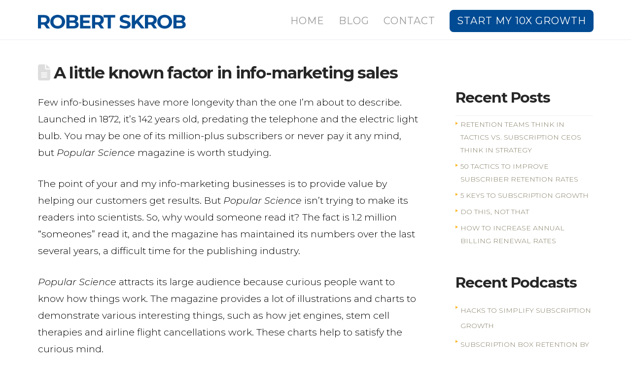

--- FILE ---
content_type: text/html; charset=UTF-8
request_url: https://robertskrob.com/little-known-factor-info-marketing-sales/
body_size: 15662
content:
<!DOCTYPE html>
<html class="no-js" lang="en">
<head>
<meta charset="UTF-8"><link rel="preconnect" href="https://fonts.gstatic.com/" crossorigin />
<meta name="viewport" content="width=device-width, initial-scale=1.0">
<link rel="pingback" href="https://robertskrob.com/xmlrpc.php">
<meta name='robots' content='index, follow, max-image-preview:large, max-snippet:-1, max-video-preview:-1' />

	<!-- This site is optimized with the Yoast SEO plugin v26.7 - https://yoast.com/wordpress/plugins/seo/ -->
	<title>A little known factor in info-marketing sales - Membership and Subscription Growth</title>
	<link rel="canonical" href="https://robertskrob.com/little-known-factor-info-marketing-sales/" />
	<meta property="og:locale" content="en_US" />
	<meta property="og:type" content="article" />
	<meta property="og:title" content="A little known factor in info-marketing sales - Membership and Subscription Growth" />
	<meta property="og:description" content="Few info-businesses have more longevity than the one I’m about to describe. Launched in 1872, it’s 142 years old, predating the telephone and the electric light bulb. You may be one of its million-plus subscribers or never pay it any mind, but Popular Science magazine is worth studying. The point of your and my info-marketing businesses is to provide value ... Continued" />
	<meta property="og:url" content="https://robertskrob.com/little-known-factor-info-marketing-sales/" />
	<meta property="og:site_name" content="Membership and Subscription Growth" />
	<meta property="article:published_time" content="2015-06-16T06:07:05+00:00" />
	<meta property="article:modified_time" content="2017-09-16T00:21:57+00:00" />
	<meta name="author" content="Robert Skrob" />
	<meta name="twitter:card" content="summary_large_image" />
	<meta name="twitter:label1" content="Written by" />
	<meta name="twitter:data1" content="Robert Skrob" />
	<meta name="twitter:label2" content="Est. reading time" />
	<meta name="twitter:data2" content="3 minutes" />
	<script type="application/ld+json" class="yoast-schema-graph">{"@context":"https://schema.org","@graph":[{"@type":"Article","@id":"https://robertskrob.com/little-known-factor-info-marketing-sales/#article","isPartOf":{"@id":"https://robertskrob.com/little-known-factor-info-marketing-sales/"},"author":{"name":"Robert Skrob","@id":"https://robertskrob.com/#/schema/person/a07bf64aac898ccde60a6b8e5ee82531"},"headline":"A little known factor in info-marketing sales","datePublished":"2015-06-16T06:07:05+00:00","dateModified":"2017-09-16T00:21:57+00:00","mainEntityOfPage":{"@id":"https://robertskrob.com/little-known-factor-info-marketing-sales/"},"wordCount":625,"commentCount":0,"articleSection":["Marketing"],"inLanguage":"en","potentialAction":[{"@type":"CommentAction","name":"Comment","target":["https://robertskrob.com/little-known-factor-info-marketing-sales/#respond"]}]},{"@type":"WebPage","@id":"https://robertskrob.com/little-known-factor-info-marketing-sales/","url":"https://robertskrob.com/little-known-factor-info-marketing-sales/","name":"A little known factor in info-marketing sales - Membership and Subscription Growth","isPartOf":{"@id":"https://robertskrob.com/#website"},"datePublished":"2015-06-16T06:07:05+00:00","dateModified":"2017-09-16T00:21:57+00:00","author":{"@id":"https://robertskrob.com/#/schema/person/a07bf64aac898ccde60a6b8e5ee82531"},"breadcrumb":{"@id":"https://robertskrob.com/little-known-factor-info-marketing-sales/#breadcrumb"},"inLanguage":"en","potentialAction":[{"@type":"ReadAction","target":["https://robertskrob.com/little-known-factor-info-marketing-sales/"]}]},{"@type":"BreadcrumbList","@id":"https://robertskrob.com/little-known-factor-info-marketing-sales/#breadcrumb","itemListElement":[{"@type":"ListItem","position":1,"name":"Home","item":"https://robertskrob.com/"},{"@type":"ListItem","position":2,"name":"Blog","item":"https://robertskrob.com/blog/"},{"@type":"ListItem","position":3,"name":"A little known factor in info-marketing sales"}]},{"@type":"WebSite","@id":"https://robertskrob.com/#website","url":"https://robertskrob.com/","name":"Membership and Subscription Growth","description":"","potentialAction":[{"@type":"SearchAction","target":{"@type":"EntryPoint","urlTemplate":"https://robertskrob.com/?s={search_term_string}"},"query-input":{"@type":"PropertyValueSpecification","valueRequired":true,"valueName":"search_term_string"}}],"inLanguage":"en"},{"@type":"Person","@id":"https://robertskrob.com/#/schema/person/a07bf64aac898ccde60a6b8e5ee82531","name":"Robert Skrob","image":{"@type":"ImageObject","inLanguage":"en","@id":"https://robertskrob.com/#/schema/person/image/","url":"https://secure.gravatar.com/avatar/da40322c60d833393f206daa8ea10b23c026218426bdef44dcba6452eb79e1ad?s=96&d=mm&r=g","contentUrl":"https://secure.gravatar.com/avatar/da40322c60d833393f206daa8ea10b23c026218426bdef44dcba6452eb79e1ad?s=96&d=mm&r=g","caption":"Robert Skrob"},"url":"https://robertskrob.com/author/denise/"}]}</script>
	<!-- / Yoast SEO plugin. -->


<link rel="alternate" title="oEmbed (JSON)" type="application/json+oembed" href="https://robertskrob.com/wp-json/oembed/1.0/embed?url=https%3A%2F%2Frobertskrob.com%2Flittle-known-factor-info-marketing-sales%2F" />
<link rel="alternate" title="oEmbed (XML)" type="text/xml+oembed" href="https://robertskrob.com/wp-json/oembed/1.0/embed?url=https%3A%2F%2Frobertskrob.com%2Flittle-known-factor-info-marketing-sales%2F&#038;format=xml" />
<style id='wp-img-auto-sizes-contain-inline-css' type='text/css'>
img:is([sizes=auto i],[sizes^="auto," i]){contain-intrinsic-size:3000px 1500px}
/*# sourceURL=wp-img-auto-sizes-contain-inline-css */
</style>
<style id="litespeed-ccss">ul{box-sizing:border-box}.entry-content{counter-reset:footnotes}:root{--wp--preset--font-size--normal:16px;--wp--preset--font-size--huge:42px}:root{--wp--preset--aspect-ratio--square:1;--wp--preset--aspect-ratio--4-3:4/3;--wp--preset--aspect-ratio--3-4:3/4;--wp--preset--aspect-ratio--3-2:3/2;--wp--preset--aspect-ratio--2-3:2/3;--wp--preset--aspect-ratio--16-9:16/9;--wp--preset--aspect-ratio--9-16:9/16;--wp--preset--color--black:#000000;--wp--preset--color--cyan-bluish-gray:#abb8c3;--wp--preset--color--white:#ffffff;--wp--preset--color--pale-pink:#f78da7;--wp--preset--color--vivid-red:#cf2e2e;--wp--preset--color--luminous-vivid-orange:#ff6900;--wp--preset--color--luminous-vivid-amber:#fcb900;--wp--preset--color--light-green-cyan:#7bdcb5;--wp--preset--color--vivid-green-cyan:#00d084;--wp--preset--color--pale-cyan-blue:#8ed1fc;--wp--preset--color--vivid-cyan-blue:#0693e3;--wp--preset--color--vivid-purple:#9b51e0;--wp--preset--gradient--vivid-cyan-blue-to-vivid-purple:linear-gradient(135deg,rgba(6,147,227,1) 0%,rgb(155,81,224) 100%);--wp--preset--gradient--light-green-cyan-to-vivid-green-cyan:linear-gradient(135deg,rgb(122,220,180) 0%,rgb(0,208,130) 100%);--wp--preset--gradient--luminous-vivid-amber-to-luminous-vivid-orange:linear-gradient(135deg,rgba(252,185,0,1) 0%,rgba(255,105,0,1) 100%);--wp--preset--gradient--luminous-vivid-orange-to-vivid-red:linear-gradient(135deg,rgba(255,105,0,1) 0%,rgb(207,46,46) 100%);--wp--preset--gradient--very-light-gray-to-cyan-bluish-gray:linear-gradient(135deg,rgb(238,238,238) 0%,rgb(169,184,195) 100%);--wp--preset--gradient--cool-to-warm-spectrum:linear-gradient(135deg,rgb(74,234,220) 0%,rgb(151,120,209) 20%,rgb(207,42,186) 40%,rgb(238,44,130) 60%,rgb(251,105,98) 80%,rgb(254,248,76) 100%);--wp--preset--gradient--blush-light-purple:linear-gradient(135deg,rgb(255,206,236) 0%,rgb(152,150,240) 100%);--wp--preset--gradient--blush-bordeaux:linear-gradient(135deg,rgb(254,205,165) 0%,rgb(254,45,45) 50%,rgb(107,0,62) 100%);--wp--preset--gradient--luminous-dusk:linear-gradient(135deg,rgb(255,203,112) 0%,rgb(199,81,192) 50%,rgb(65,88,208) 100%);--wp--preset--gradient--pale-ocean:linear-gradient(135deg,rgb(255,245,203) 0%,rgb(182,227,212) 50%,rgb(51,167,181) 100%);--wp--preset--gradient--electric-grass:linear-gradient(135deg,rgb(202,248,128) 0%,rgb(113,206,126) 100%);--wp--preset--gradient--midnight:linear-gradient(135deg,rgb(2,3,129) 0%,rgb(40,116,252) 100%);--wp--preset--font-size--small:13px;--wp--preset--font-size--medium:20px;--wp--preset--font-size--large:36px;--wp--preset--font-size--x-large:42px;--wp--preset--spacing--20:0.44rem;--wp--preset--spacing--30:0.67rem;--wp--preset--spacing--40:1rem;--wp--preset--spacing--50:1.5rem;--wp--preset--spacing--60:2.25rem;--wp--preset--spacing--70:3.38rem;--wp--preset--spacing--80:5.06rem;--wp--preset--shadow--natural:6px 6px 9px rgba(0, 0, 0, 0.2);--wp--preset--shadow--deep:12px 12px 50px rgba(0, 0, 0, 0.4);--wp--preset--shadow--sharp:6px 6px 0px rgba(0, 0, 0, 0.2);--wp--preset--shadow--outlined:6px 6px 0px -3px rgba(255, 255, 255, 1), 6px 6px rgba(0, 0, 0, 1);--wp--preset--shadow--crisp:6px 6px 0px rgba(0, 0, 0, 1)}article,aside,header,nav{display:block}html{-webkit-text-size-adjust:100%;-ms-text-size-adjust:100%}img{max-width:100%;height:auto;vertical-align:middle;border:0;-ms-interpolation-mode:bicubic}input,textarea{margin:0;font-size:100%;vertical-align:middle}textarea{overflow:auto;vertical-align:top}*,*:before,*:after{box-sizing:border-box}html{overflow-x:hidden}body{margin:0;overflow-x:hidden}a{text-decoration:none}.x-root{min-height:100vh}.site{margin:0 auto;background-color:#fff}.site:before,.site:after{content:" ";display:table;width:0}.site:after{clear:both}body{line-height:1.8}.x-container.offset{margin:2.75em auto}@media (max-width:766.98px){.x-container.offset{margin:2em auto}}:root{--x-body-scroll-bar-size:0px;--x-body-scroll-active-bar-size:0px}.x-root{display:flex}.x-root .site{flex:1 1 auto;position:relative;width:100%;min-width:1px}.x-icon{display:inline-flex;flex-flow:row nowrap!important;justify-content:center!important;align-items:center!important;width:auto;height:auto;line-height:inherit;text-align:center}.x-icon:before{display:block!important;position:static!important;inset:auto!important;width:inherit!important;height:inherit!important;margin:0!important;line-height:inherit!important;text-align:inherit!important}.x-framework-icon{height:100%;align-items:center;justify-content:center;display:inline-flex}.x-collapsed{display:none}p{margin:0 0 1.5em}em{font-style:italic}h1,h4{margin:1.25em 0 .2em;text-rendering:optimizelegibility}h1{margin-top:1em;font-size:400%;line-height:1.1}h4{margin-top:1.75em;margin-bottom:.5em;line-height:1.4}h4{font-size:171.4%}ul{padding:0;margin:0 0 1.5em 1.655em}label,input,textarea{font-size:100%;line-height:1.8}input,textarea{font-family:Lato,Helvetica Neue,Helvetica,Arial,sans-serif}label{display:block;margin-bottom:2px}input::-webkit-input-placeholder,textarea::-webkit-input-placeholder{color:#999}input::-moz-placeholder,textarea::-moz-placeholder{color:#999}input:-ms-input-placeholder,textarea:-ms-input-placeholder{color:#999}textarea{display:inline-block;height:2.65em;margin-bottom:9px;border:2px solid #ddd;padding:0 .65em;font-size:13px;line-height:normal;color:#555;background-color:#fff}input,textarea{width:auto}textarea{height:auto}textarea{padding-top:6px;padding-bottom:6px}.x-nav{margin-left:0;margin-bottom:1.5em;list-style:none}.x-nav>li>a{display:block}.x-container{margin:0 auto}.x-container:not(.x-row):not(.x-grid):not(.x-div):not(.x-bar-content):not(.x-slide-container-content):before,.x-container:not(.x-row):not(.x-grid):not(.x-div):not(.x-bar-content):not(.x-slide-container-content):after{content:" ";display:table;width:0}.x-container:not(.x-row):not(.x-grid):not(.x-div):not(.x-bar-content):not(.x-slide-container-content):after{clear:both}@media (max-width:978.98px){.x-sidebar{margin-top:3.5em}}.x-sidebar .widget{margin-top:3em}.x-sidebar .widget:first-child{margin-top:0}.x-main{position:relative}.x-main:before,.x-main:after{content:" ";display:table;width:0}.x-main:after{clear:both}.hentry{margin-top:90px}.hentry:first-child{margin-top:0}.entry-wrap:before,.entry-wrap:after{content:" ";display:table;width:0}.entry-wrap:after{clear:both}.entry-title{position:relative;margin:0;font-size:170%;line-height:1.1}.entry-title:before{float:left;position:relative;top:.1375em;margin-right:.35em;font-size:.88em;line-height:1;text-align:center;color:#e6e6e6;background-color:#fff;font-family:FontAwesome!important;font-style:normal!important;font-weight:400!important;text-decoration:inherit;text-rendering:auto;-webkit-font-smoothing:antialiased;-moz-osx-font-smoothing:grayscale}.entry-content{margin-top:25px}.x-header-landmark{padding:30px 0;border:1px solid #f2f2f2;border-left:0;border-right:0}.x-landmark-breadcrumbs-wrap{display:table;width:100%}@media (max-width:766.98px){.x-landmark-breadcrumbs-wrap .x-landmark{width:100%;display:block;text-align:center}}.x-landmark{display:table-cell;vertical-align:middle}.x-landmark{width:63.02463%;padding-right:9.92611%}@media (max-width:766.98px){.x-landmark{padding:0}}.h-landmark{margin:0;font-size:245%;letter-spacing:-.075em;line-height:1}.h-landmark span{display:inline-block;position:relative}.widget ul:last-child{margin-bottom:0}.widget ul{margin-left:0;border-top:1px solid #f2f2f2;list-style:none}.widget ul li{border-bottom:1px solid #f2f2f2;padding:.65em 0;line-height:1.5;background-color:#fff}.h-widget{margin:0 0 .65em;font-size:170%;line-height:1.1}.widget_text .textwidget ul{margin:0 0 1.5em 1.655em;border-top:0;list-style:disc}.widget_text .textwidget ul li{border-bottom:0;padding:0;line-height:1.8}.right{float:right}.left{float:left}.visually-hidden{overflow:hidden;position:absolute;width:1px;height:1px;margin:-1px;border:0;padding:0;clip:rect(0 0 0 0)}.desktop .menu-item,.desktop .menu-item>a{position:relative}.x-navbar{position:relative;overflow:visible;z-index:1030}.x-navbar .x-container{position:relative}.x-nav-wrap.desktop{display:block}.x-nav-wrap.mobile{display:none;clear:both;overflow:hidden}@media (max-width:978.98px){.x-nav-wrap.desktop{display:none}.x-nav-wrap.mobile{display:block}.x-nav-wrap.mobile.x-collapsed{display:none}}.x-brand{display:block;float:left;line-height:1;text-decoration:none}.x-btn-navbar{display:none;font-size:24px;line-height:1}@media (max-width:978.98px){.masthead-inline .x-btn-navbar{display:block;float:right}}.x-navbar .x-nav>li>a>span{display:inline-block}.x-navbar .desktop .x-nav{margin:0}.x-navbar .desktop .x-nav>li{float:left}.x-navbar .desktop .x-nav>li>a{float:none;line-height:1;text-decoration:none}.x-navbar .desktop .x-nav li>a>span .x-framework-icon{margin-left:.35em}.x-navbar .desktop .x-nav li>a:only-child>span .x-framework-icon-menu{display:none}.x-nav-wrap.mobile .x-framework-icon-menu{display:none}.masthead-inline .desktop .x-nav{display:block;float:right}.x-navbar .mobile .x-nav{margin:25px 0}.x-navbar .mobile .x-nav li>a{display:block;position:relative;font-size:14px;line-height:1.5;white-space:normal}.x-navbar{background-color:#2c3e50}.x-btn-navbar{border:0;padding:.458em .625em;color:#fff;background-color:#476481;border-radius:4px;box-shadow:0 2px #00000040}.x-btn-navbar.collapsed{background-color:#3e5871}.x-navbar .desktop .x-nav>li>a{padding:0}.x-navbar .desktop .x-nav>li>a>span{padding:0 0 5px}.x-navbar .mobile .x-nav li>a{margin:0 0 11px;border:1px solid;padding:.75em .95em;color:#fff;background-color:#fff0}.x-navbar-static-active .masthead-inline .desktop .x-nav>li:last-child>a{padding-right:0}.x-framework-icon:first-child{margin-right:.3em}.x-framework-icon:last-child{margin-left:.3em}.x-framework-icon:only-child,.x-btn-navbar>.x-framework-icon{margin-left:0;margin-right:0}:active,:focus{outline:none!important}h1{font-size:350%}h4{font-size:200%}h1,h4{margin-top:20px}h1.entry-title:before{display:none}textarea{width:100%;-moz-border-radius:4px;border-radius:4px;padding:1%}textarea{font-size:1em;border:1px solid #333}textarea{padding-left:0}.x-navbar{border-bottom:1px solid #EDEEF1}a.x-brand.img{max-width:85%}.x-btn-navbar{margin-top:32px!important}.x-btn-navbar{font-size:14px!important}nav.x-nav-wrap.desktop li:nth-of-type(4) a span{border:none;border-radius:8px;margin-top:-25px;height:45px;padding:12px 15px 15px;color:#fff;background-color:#004B93;font-weight:400}.x-navbar .desktop .x-nav>li:nth-of-type(4) a span{box-shadow:none!important}.x-sidebar ul li a{color:#827c63;text-transform:uppercase;font-size:14px}.x-sidebar ul li,#text-9 div.rpfc-container ul li{background-color:#fff0;border:0;list-style:none;background:url(https://s3.amazonaws.com/skrob-website-assets/li.png)no-repeat;background-position:0 12px;padding:.2em;padding-left:10px}#text-9 div.rpfc-container ul{margin-left:0}.x-header-landmark{display:none}a,#reply-title small a{color:#004b93}.entry-title i{color:#ddd}.x-main{width:calc(72% - 3.20197%)}.x-sidebar{width:calc(100% - 3.20197% - 72%)}.h-landmark{font-weight:300}html{font-size:.8em}@media (min-width:479px){html{font-size:.9em}}@media (min-width:766px){html{font-size:1em}}@media (min-width:978px){html{font-size:1.1em}}@media (min-width:1199px){html{font-size:1.1em}}body{font-style:normal;font-weight:300;color:#000;background-color:#fff}h1,h4{font-family:"Montserrat",sans-serif;font-style:normal;font-weight:700}h1{letter-spacing:-.035em}h4{letter-spacing:-.035em}.x-container.width{width:88%}.x-container.max{max-width:1200px}@media (max-width:978.98px){.x-main.left,.x-sidebar.right{float:none;display:block;width:auto!important}}.entry-header,.entry-content{font-size:1.1rem}body,input,textarea{font-family:"Montserrat",sans-serif}h1,h4,h3 a{color:#272727}.x-navbar .desktop .x-nav>li:before{padding-top:32px}.x-navbar .desktop .x-nav>li>a,.x-navbar .mobile .x-nav li a{color:#999}.x-btn-navbar{color:#004b93}.x-navbar{background-color:#ffffff!important}.x-btn-navbar{background-color:#b80021}.x-btn-navbar.collapsed{background-color:#fff}.x-navbar .desktop .x-nav>li>a{height:80px;padding-top:32px}.x-navbar-inner{min-height:80px}.x-brand{margin-top:30px;font-family:inherit;font-size:24px;font-style:normal;font-weight:400;letter-spacing:-.035em;text-transform:uppercase;color:#272727}.x-brand img{width:calc(600px/2)}.x-navbar .x-nav-wrap .x-nav>li>a{font-family:inherit;font-style:normal;font-weight:400;letter-spacing:.05em;text-transform:uppercase}.x-navbar .desktop .x-nav>li>a{font-size:20px}.x-navbar .desktop .x-nav>li>a:not(.x-btn-navbar-woocommerce){padding-left:15px;padding-right:15px}.x-navbar .desktop .x-nav>li>a>span{margin-right:-.05em}.x-btn-navbar{margin-top:16px}.x-btn-navbar,.x-btn-navbar.collapsed{font-size:24px}[data-x-icon-s]{display:inline-flex;font-style:normal;font-weight:400;text-decoration:inherit;text-rendering:auto;-webkit-font-smoothing:antialiased;-moz-osx-font-smoothing:grayscale}[data-x-icon-s]:before{line-height:1}[data-x-icon-s]{font-family:"FontAwesome"!important;font-weight:900}[data-x-icon-s]:before{content:attr(data-x-icon-s)}</style><script>WebFontConfig={google:{families:["Montserrat:400,400i,700,700i,300,300i:latin,latin-ext&display=swap"]}};if ( typeof WebFont === "object" && typeof WebFont.load === "function" ) { WebFont.load( WebFontConfig ); }</script><script data-optimized="1" src="https://robertskrob.com/wp-content/plugins/litespeed-cache/assets/js/webfontloader.min.js"></script><script>!function(a){"use strict";var b=function(b,c,d){function e(a){return h.body?a():void setTimeout(function(){e(a)})}function f(){i.addEventListener&&i.removeEventListener("load",f),i.media=d||"all"}var g,h=a.document,i=h.createElement("link");if(c)g=c;else{var j=(h.body||h.getElementsByTagName("head")[0]).childNodes;g=j[j.length-1]}var k=h.styleSheets;i.rel="stylesheet",i.href=b,i.media="only x",e(function(){g.parentNode.insertBefore(i,c?g:g.nextSibling)});var l=function(a){for(var b=i.href,c=k.length;c--;)if(k[c].href===b)return a();setTimeout(function(){l(a)})};return i.addEventListener&&i.addEventListener("load",f),i.onloadcssdefined=l,l(f),i};"undefined"!=typeof exports?exports.loadCSS=b:a.loadCSS=b}("undefined"!=typeof global?global:this);!function(a){if(a.loadCSS){var b=loadCSS.relpreload={};if(b.support=function(){try{return a.document.createElement("link").relList.supports("preload")}catch(b){return!1}},b.poly=function(){for(var b=a.document.getElementsByTagName("link"),c=0;c<b.length;c++){var d=b[c];"preload"===d.rel&&"style"===d.getAttribute("as")&&(a.loadCSS(d.href,d,d.getAttribute("media")),d.rel=null)}},!b.support()){b.poly();var c=a.setInterval(b.poly,300);a.addEventListener&&a.addEventListener("load",function(){b.poly(),a.clearInterval(c)}),a.attachEvent&&a.attachEvent("onload",function(){a.clearInterval(c)})}}}(this);</script>
<link data-optimized="1" data-asynced="1" as="style" onload="this.onload=null;this.rel='stylesheet'"  rel='preload' id='wp-block-library-css' href='https://robertskrob.com/wp-content/litespeed/css/fa3a6dd25b62039ca9f991958b0cc1dd.css?ver=d914d' type='text/css' media='all' /><noscript><link data-optimized="1" rel='stylesheet' href='https://robertskrob.com/wp-content/litespeed/css/fa3a6dd25b62039ca9f991958b0cc1dd.css?ver=d914d' type='text/css' media='all' /></noscript>
<style id='global-styles-inline-css' type='text/css'>
:root{--wp--preset--aspect-ratio--square: 1;--wp--preset--aspect-ratio--4-3: 4/3;--wp--preset--aspect-ratio--3-4: 3/4;--wp--preset--aspect-ratio--3-2: 3/2;--wp--preset--aspect-ratio--2-3: 2/3;--wp--preset--aspect-ratio--16-9: 16/9;--wp--preset--aspect-ratio--9-16: 9/16;--wp--preset--color--black: #000000;--wp--preset--color--cyan-bluish-gray: #abb8c3;--wp--preset--color--white: #ffffff;--wp--preset--color--pale-pink: #f78da7;--wp--preset--color--vivid-red: #cf2e2e;--wp--preset--color--luminous-vivid-orange: #ff6900;--wp--preset--color--luminous-vivid-amber: #fcb900;--wp--preset--color--light-green-cyan: #7bdcb5;--wp--preset--color--vivid-green-cyan: #00d084;--wp--preset--color--pale-cyan-blue: #8ed1fc;--wp--preset--color--vivid-cyan-blue: #0693e3;--wp--preset--color--vivid-purple: #9b51e0;--wp--preset--gradient--vivid-cyan-blue-to-vivid-purple: linear-gradient(135deg,rgb(6,147,227) 0%,rgb(155,81,224) 100%);--wp--preset--gradient--light-green-cyan-to-vivid-green-cyan: linear-gradient(135deg,rgb(122,220,180) 0%,rgb(0,208,130) 100%);--wp--preset--gradient--luminous-vivid-amber-to-luminous-vivid-orange: linear-gradient(135deg,rgb(252,185,0) 0%,rgb(255,105,0) 100%);--wp--preset--gradient--luminous-vivid-orange-to-vivid-red: linear-gradient(135deg,rgb(255,105,0) 0%,rgb(207,46,46) 100%);--wp--preset--gradient--very-light-gray-to-cyan-bluish-gray: linear-gradient(135deg,rgb(238,238,238) 0%,rgb(169,184,195) 100%);--wp--preset--gradient--cool-to-warm-spectrum: linear-gradient(135deg,rgb(74,234,220) 0%,rgb(151,120,209) 20%,rgb(207,42,186) 40%,rgb(238,44,130) 60%,rgb(251,105,98) 80%,rgb(254,248,76) 100%);--wp--preset--gradient--blush-light-purple: linear-gradient(135deg,rgb(255,206,236) 0%,rgb(152,150,240) 100%);--wp--preset--gradient--blush-bordeaux: linear-gradient(135deg,rgb(254,205,165) 0%,rgb(254,45,45) 50%,rgb(107,0,62) 100%);--wp--preset--gradient--luminous-dusk: linear-gradient(135deg,rgb(255,203,112) 0%,rgb(199,81,192) 50%,rgb(65,88,208) 100%);--wp--preset--gradient--pale-ocean: linear-gradient(135deg,rgb(255,245,203) 0%,rgb(182,227,212) 50%,rgb(51,167,181) 100%);--wp--preset--gradient--electric-grass: linear-gradient(135deg,rgb(202,248,128) 0%,rgb(113,206,126) 100%);--wp--preset--gradient--midnight: linear-gradient(135deg,rgb(2,3,129) 0%,rgb(40,116,252) 100%);--wp--preset--font-size--small: 13px;--wp--preset--font-size--medium: 20px;--wp--preset--font-size--large: 36px;--wp--preset--font-size--x-large: 42px;--wp--preset--spacing--20: 0.44rem;--wp--preset--spacing--30: 0.67rem;--wp--preset--spacing--40: 1rem;--wp--preset--spacing--50: 1.5rem;--wp--preset--spacing--60: 2.25rem;--wp--preset--spacing--70: 3.38rem;--wp--preset--spacing--80: 5.06rem;--wp--preset--shadow--natural: 6px 6px 9px rgba(0, 0, 0, 0.2);--wp--preset--shadow--deep: 12px 12px 50px rgba(0, 0, 0, 0.4);--wp--preset--shadow--sharp: 6px 6px 0px rgba(0, 0, 0, 0.2);--wp--preset--shadow--outlined: 6px 6px 0px -3px rgb(255, 255, 255), 6px 6px rgb(0, 0, 0);--wp--preset--shadow--crisp: 6px 6px 0px rgb(0, 0, 0);}:where(.is-layout-flex){gap: 0.5em;}:where(.is-layout-grid){gap: 0.5em;}body .is-layout-flex{display: flex;}.is-layout-flex{flex-wrap: wrap;align-items: center;}.is-layout-flex > :is(*, div){margin: 0;}body .is-layout-grid{display: grid;}.is-layout-grid > :is(*, div){margin: 0;}:where(.wp-block-columns.is-layout-flex){gap: 2em;}:where(.wp-block-columns.is-layout-grid){gap: 2em;}:where(.wp-block-post-template.is-layout-flex){gap: 1.25em;}:where(.wp-block-post-template.is-layout-grid){gap: 1.25em;}.has-black-color{color: var(--wp--preset--color--black) !important;}.has-cyan-bluish-gray-color{color: var(--wp--preset--color--cyan-bluish-gray) !important;}.has-white-color{color: var(--wp--preset--color--white) !important;}.has-pale-pink-color{color: var(--wp--preset--color--pale-pink) !important;}.has-vivid-red-color{color: var(--wp--preset--color--vivid-red) !important;}.has-luminous-vivid-orange-color{color: var(--wp--preset--color--luminous-vivid-orange) !important;}.has-luminous-vivid-amber-color{color: var(--wp--preset--color--luminous-vivid-amber) !important;}.has-light-green-cyan-color{color: var(--wp--preset--color--light-green-cyan) !important;}.has-vivid-green-cyan-color{color: var(--wp--preset--color--vivid-green-cyan) !important;}.has-pale-cyan-blue-color{color: var(--wp--preset--color--pale-cyan-blue) !important;}.has-vivid-cyan-blue-color{color: var(--wp--preset--color--vivid-cyan-blue) !important;}.has-vivid-purple-color{color: var(--wp--preset--color--vivid-purple) !important;}.has-black-background-color{background-color: var(--wp--preset--color--black) !important;}.has-cyan-bluish-gray-background-color{background-color: var(--wp--preset--color--cyan-bluish-gray) !important;}.has-white-background-color{background-color: var(--wp--preset--color--white) !important;}.has-pale-pink-background-color{background-color: var(--wp--preset--color--pale-pink) !important;}.has-vivid-red-background-color{background-color: var(--wp--preset--color--vivid-red) !important;}.has-luminous-vivid-orange-background-color{background-color: var(--wp--preset--color--luminous-vivid-orange) !important;}.has-luminous-vivid-amber-background-color{background-color: var(--wp--preset--color--luminous-vivid-amber) !important;}.has-light-green-cyan-background-color{background-color: var(--wp--preset--color--light-green-cyan) !important;}.has-vivid-green-cyan-background-color{background-color: var(--wp--preset--color--vivid-green-cyan) !important;}.has-pale-cyan-blue-background-color{background-color: var(--wp--preset--color--pale-cyan-blue) !important;}.has-vivid-cyan-blue-background-color{background-color: var(--wp--preset--color--vivid-cyan-blue) !important;}.has-vivid-purple-background-color{background-color: var(--wp--preset--color--vivid-purple) !important;}.has-black-border-color{border-color: var(--wp--preset--color--black) !important;}.has-cyan-bluish-gray-border-color{border-color: var(--wp--preset--color--cyan-bluish-gray) !important;}.has-white-border-color{border-color: var(--wp--preset--color--white) !important;}.has-pale-pink-border-color{border-color: var(--wp--preset--color--pale-pink) !important;}.has-vivid-red-border-color{border-color: var(--wp--preset--color--vivid-red) !important;}.has-luminous-vivid-orange-border-color{border-color: var(--wp--preset--color--luminous-vivid-orange) !important;}.has-luminous-vivid-amber-border-color{border-color: var(--wp--preset--color--luminous-vivid-amber) !important;}.has-light-green-cyan-border-color{border-color: var(--wp--preset--color--light-green-cyan) !important;}.has-vivid-green-cyan-border-color{border-color: var(--wp--preset--color--vivid-green-cyan) !important;}.has-pale-cyan-blue-border-color{border-color: var(--wp--preset--color--pale-cyan-blue) !important;}.has-vivid-cyan-blue-border-color{border-color: var(--wp--preset--color--vivid-cyan-blue) !important;}.has-vivid-purple-border-color{border-color: var(--wp--preset--color--vivid-purple) !important;}.has-vivid-cyan-blue-to-vivid-purple-gradient-background{background: var(--wp--preset--gradient--vivid-cyan-blue-to-vivid-purple) !important;}.has-light-green-cyan-to-vivid-green-cyan-gradient-background{background: var(--wp--preset--gradient--light-green-cyan-to-vivid-green-cyan) !important;}.has-luminous-vivid-amber-to-luminous-vivid-orange-gradient-background{background: var(--wp--preset--gradient--luminous-vivid-amber-to-luminous-vivid-orange) !important;}.has-luminous-vivid-orange-to-vivid-red-gradient-background{background: var(--wp--preset--gradient--luminous-vivid-orange-to-vivid-red) !important;}.has-very-light-gray-to-cyan-bluish-gray-gradient-background{background: var(--wp--preset--gradient--very-light-gray-to-cyan-bluish-gray) !important;}.has-cool-to-warm-spectrum-gradient-background{background: var(--wp--preset--gradient--cool-to-warm-spectrum) !important;}.has-blush-light-purple-gradient-background{background: var(--wp--preset--gradient--blush-light-purple) !important;}.has-blush-bordeaux-gradient-background{background: var(--wp--preset--gradient--blush-bordeaux) !important;}.has-luminous-dusk-gradient-background{background: var(--wp--preset--gradient--luminous-dusk) !important;}.has-pale-ocean-gradient-background{background: var(--wp--preset--gradient--pale-ocean) !important;}.has-electric-grass-gradient-background{background: var(--wp--preset--gradient--electric-grass) !important;}.has-midnight-gradient-background{background: var(--wp--preset--gradient--midnight) !important;}.has-small-font-size{font-size: var(--wp--preset--font-size--small) !important;}.has-medium-font-size{font-size: var(--wp--preset--font-size--medium) !important;}.has-large-font-size{font-size: var(--wp--preset--font-size--large) !important;}.has-x-large-font-size{font-size: var(--wp--preset--font-size--x-large) !important;}
/*# sourceURL=global-styles-inline-css */
</style>

<style id='classic-theme-styles-inline-css' type='text/css'>
/*! This file is auto-generated */
.wp-block-button__link{color:#fff;background-color:#32373c;border-radius:9999px;box-shadow:none;text-decoration:none;padding:calc(.667em + 2px) calc(1.333em + 2px);font-size:1.125em}.wp-block-file__button{background:#32373c;color:#fff;text-decoration:none}
/*# sourceURL=/wp-includes/css/classic-themes.min.css */
</style>
<link data-optimized="1" data-asynced="1" as="style" onload="this.onload=null;this.rel='stylesheet'"  rel='preload' id='x-stack-css' href='https://robertskrob.com/wp-content/litespeed/css/3699b6d3dcde5ae1ed59670cecb43365.css?ver=35fec' type='text/css' media='all' /><noscript><link data-optimized="1" rel='stylesheet' href='https://robertskrob.com/wp-content/litespeed/css/3699b6d3dcde5ae1ed59670cecb43365.css?ver=35fec' type='text/css' media='all' /></noscript>
<link data-optimized="1" data-asynced="1" as="style" onload="this.onload=null;this.rel='stylesheet'"  rel='preload' id='x-child-css' href='https://robertskrob.com/wp-content/litespeed/css/a97a1df31713cefa835f7d147283c3ca.css?ver=9777c' type='text/css' media='all' /><noscript><link data-optimized="1" rel='stylesheet' href='https://robertskrob.com/wp-content/litespeed/css/a97a1df31713cefa835f7d147283c3ca.css?ver=9777c' type='text/css' media='all' /></noscript>
<style id='cs-inline-css' type='text/css'>
@media (min-width:1200px){.x-hide-xl{display:none !important;}}@media (min-width:979px) and (max-width:1199px){.x-hide-lg{display:none !important;}}@media (min-width:767px) and (max-width:978px){.x-hide-md{display:none !important;}}@media (min-width:480px) and (max-width:766px){.x-hide-sm{display:none !important;}}@media (max-width:479px){.x-hide-xs{display:none !important;}} a,h1 a:hover,h2 a:hover,h3 a:hover,h4 a:hover,h5 a:hover,h6 a:hover,.x-comment-time:hover,#reply-title small a,.comment-reply-link:hover,.x-comment-author a:hover,.x-recent-posts a:hover .h-recent-posts{color:rgb(0,75,147);}a:hover,#reply-title small a:hover{color:rgb(184,0,33);}.entry-title i,.entry-title svg{color:#dddddd;}a.x-img-thumbnail:hover,li.bypostauthor > article.comment{border-color:rgb(0,75,147);}.flex-direction-nav a,.flex-control-nav a:hover,.flex-control-nav a.flex-active,.x-dropcap,.x-skill-bar .bar,.x-pricing-column.featured h2,.h-comments-title small,.x-pagination a:hover,.woocommerce-pagination a:hover,.x-entry-share .x-share:hover,.entry-thumb,.widget_tag_cloud .tagcloud a:hover,.widget_product_tag_cloud .tagcloud a:hover,.x-highlight,.x-recent-posts .x-recent-posts-img:after,.x-portfolio-filters{background-color:rgb(0,75,147);}.x-portfolio-filters:hover{background-color:rgb(184,0,33);}.x-main{width:calc(72% - 3.20197%);}.x-sidebar{width:calc(100% - 3.20197% - 72%);}.h-landmark{font-weight:300;}.x-comment-author a{color:rgb(0,0,0);}.x-comment-author a,.comment-form-author label,.comment-form-email label,.comment-form-url label,.comment-form-rating label,.comment-form-comment label,.widget_calendar #wp-calendar caption,.widget_calendar #wp-calendar th,.x-accordion-heading .x-accordion-toggle,.x-nav-tabs > li > a:hover,.x-nav-tabs > .active > a,.x-nav-tabs > .active > a:hover{color:#272727;}.widget_calendar #wp-calendar th{border-bottom-color:#272727;}.x-pagination span.current,.woocommerce-pagination span[aria-current],.x-portfolio-filters-menu,.widget_tag_cloud .tagcloud a,.h-feature-headline span i,.widget_price_filter .ui-slider .ui-slider-handle{background-color:#272727;}@media (max-width:978.98px){}html{font-size:.8em;}@media (min-width:479px){html{font-size:.9em;}}@media (min-width:766px){html{font-size:1.0em;}}@media (min-width:978px){html{font-size:1.1em;}}@media (min-width:1199px){html{font-size:1.1em;}}body{font-style:normal;font-weight:300;color:rgb(0,0,0);background:rgb(255,255,255);}.w-b{font-weight:300 !important;}h1,h2,h3,h4,h5,h6,.h1,.h2,.h3,.h4,.h5,.h6,.x-text-headline{font-family:"Montserrat",sans-serif;font-style:normal;font-weight:700;}h1,.h1{letter-spacing:-0.035em;}h2,.h2{letter-spacing:-0.035em;}h3,.h3{letter-spacing:-0.035em;}h4,.h4{letter-spacing:-0.035em;}h5,.h5{letter-spacing:-0.035em;}h6,.h6{letter-spacing:-0.035em;}.w-h{font-weight:700 !important;}.x-container.width{width:88%;}.x-container.max{max-width:1200px;}.x-bar-content.x-container.width{flex-basis:88%;}.x-main.full{float:none;clear:both;display:block;width:auto;}@media (max-width:978.98px){.x-main.full,.x-main.left,.x-main.right,.x-sidebar.left,.x-sidebar.right{float:none;display:block;width:auto !important;}}.entry-header,.entry-content{font-size:1.1rem;}body,input,button,select,textarea{font-family:"Montserrat",sans-serif;}h1,h2,h3,h4,h5,h6,.h1,.h2,.h3,.h4,.h5,.h6,h1 a,h2 a,h3 a,h4 a,h5 a,h6 a,.h1 a,.h2 a,.h3 a,.h4 a,.h5 a,.h6 a,blockquote{color:#272727;}.cfc-h-tx{color:#272727 !important;}.cfc-h-bd{border-color:#272727 !important;}.cfc-h-bg{background-color:#272727 !important;}.cfc-b-tx{color:rgb(0,0,0) !important;}.cfc-b-bd{border-color:rgb(0,0,0) !important;}.cfc-b-bg{background-color:rgb(0,0,0) !important;}.x-btn,.button,[type="submit"]{color:#ffffff;border-color:rgb(0,75,147);background-color:rgb(0,75,147);margin-bottom:0.25em;text-shadow:0 0.075em 0.075em rgba(0,0,0,0.5);box-shadow:0 0.25em 0 0 hsla(286,49%,38%,0),0 4px 9px rgba(0,0,0,0.75);border-radius:0.25em;}.x-btn:hover,.button:hover,[type="submit"]:hover{color:#ffffff;border-color:rgb(184,0,33);background-color:rgb(184,0,33);margin-bottom:0.25em;text-shadow:0 0.075em 0.075em rgba(0,0,0,0.5);box-shadow:0 0.25em 0 0 hsla(43,50%,58%,0),0 4px 9px rgba(0,0,0,0.75);}.x-btn.x-btn-real,.x-btn.x-btn-real:hover{margin-bottom:0.25em;text-shadow:0 0.075em 0.075em rgba(0,0,0,0.65);}.x-btn.x-btn-real{box-shadow:0 0.25em 0 0 hsla(286,49%,38%,0),0 4px 9px rgba(0,0,0,0.75);}.x-btn.x-btn-real:hover{box-shadow:0 0.25em 0 0 hsla(43,50%,58%,0),0 4px 9px rgba(0,0,0,0.75);}.x-btn.x-btn-flat,.x-btn.x-btn-flat:hover{margin-bottom:0;text-shadow:0 0.075em 0.075em rgba(0,0,0,0.65);box-shadow:none;}.x-btn.x-btn-transparent,.x-btn.x-btn-transparent:hover{margin-bottom:0;border-width:3px;text-shadow:none;text-transform:uppercase;background-color:transparent;box-shadow:none;}body .gform_wrapper .gfield_required{color:rgb(0,75,147);}body .gform_wrapper h2.gsection_title,body .gform_wrapper h3.gform_title,body .gform_wrapper .top_label .gfield_label,body .gform_wrapper .left_label .gfield_label,body .gform_wrapper .right_label .gfield_label{font-weight:700;}body .gform_wrapper h2.gsection_title{letter-spacing:-0.035em!important;}body .gform_wrapper h3.gform_title{letter-spacing:-0.035em!important;}body .gform_wrapper .top_label .gfield_label,body .gform_wrapper .left_label .gfield_label,body .gform_wrapper .right_label .gfield_label{color:#272727;}body .gform_wrapper .validation_message{font-weight:300;}.x-topbar .p-info,.x-topbar .p-info a,.x-topbar .x-social-global a{color:#ffffff;}.x-topbar .p-info a:hover{color:#959baf;}.x-topbar{background-color:hsl(0,0%,0%);}.x-navbar .desktop .x-nav > li:before{padding-top:32px;}.x-navbar .desktop .x-nav > li > a,.x-navbar .desktop .sub-menu li > a,.x-navbar .mobile .x-nav li a{color:#999999;}.x-navbar .desktop .x-nav > li > a:hover,.x-navbar .desktop .x-nav > .x-active > a,.x-navbar .desktop .x-nav > .current-menu-item > a,.x-navbar .desktop .sub-menu li > a:hover,.x-navbar .desktop .sub-menu li.x-active > a,.x-navbar .desktop .sub-menu li.current-menu-item > a,.x-navbar .desktop .x-nav .x-megamenu > .sub-menu > li > a,.x-navbar .mobile .x-nav li > a:hover,.x-navbar .mobile .x-nav li.x-active > a,.x-navbar .mobile .x-nav li.current-menu-item > a{color:#272727;}.x-btn-navbar,.x-btn-navbar:hover{color:rgb(0,75,147);}.x-navbar .desktop .sub-menu li:before,.x-navbar .desktop .sub-menu li:after{background-color:#999999;}.x-navbar,.x-navbar .sub-menu{background-color:rgb(255,255,255) !important;}.x-btn-navbar,.x-btn-navbar.collapsed:hover{background-color:rgb(184,0,33);}.x-btn-navbar.collapsed{background-color:rgb(255,255,255);}.x-navbar .desktop .x-nav > li > a:hover > span,.x-navbar .desktop .x-nav > li.x-active > a > span,.x-navbar .desktop .x-nav > li.current-menu-item > a > span{box-shadow:0 2px 0 0 #272727;}.x-navbar .desktop .x-nav > li > a{height:80px;padding-top:32px;}.x-navbar .desktop .x-nav > li ul{top:80px;}.x-colophon.bottom{background-color:rgb(0,75,147);}.x-colophon.bottom,.x-colophon.bottom a,.x-colophon.bottom .x-social-global a{color:#ffffff;}.x-navbar-inner{min-height:80px;}.x-brand{margin-top:30px;font-family:inherit;font-size:24px;font-style:normal;font-weight:400;letter-spacing:-0.035em;text-transform:uppercase;color:#272727;}.x-brand:hover,.x-brand:focus{color:#272727;}.x-brand img{width:calc(600px / 2);}.x-navbar .x-nav-wrap .x-nav > li > a{font-family:inherit;font-style:normal;font-weight:400;letter-spacing:0.05em;text-transform:uppercase;}.x-navbar .desktop .x-nav > li > a{font-size:20px;}.x-navbar .desktop .x-nav > li > a:not(.x-btn-navbar-woocommerce){padding-left:15px;padding-right:15px;}.x-navbar .desktop .x-nav > li > a > span{margin-right:-0.05em;}.x-btn-navbar{margin-top:16px;}.x-btn-navbar,.x-btn-navbar.collapsed{font-size:24px;}@media (max-width:979px){.x-widgetbar{left:0;right:0;}}.x-colophon.bottom{background-color:rgb(0,75,147);}.x-colophon.bottom,.x-colophon.bottom a,.x-colophon.bottom .x-social-global a{color:#ffffff;}.bg .mejs-container,.x-video .mejs-container{position:unset !important;} @font-face{font-family:'FontAwesomePro';font-style:normal;font-weight:900;font-display:block;src:url('https://robertskrob.com/wp-content/themes/pro/cornerstone/assets/fonts/fa-solid-900.woff2?ver=6.7.2') format('woff2'),url('https://robertskrob.com/wp-content/themes/pro/cornerstone/assets/fonts/fa-solid-900.ttf?ver=6.7.2') format('truetype');}[data-x-fa-pro-icon]{font-family:"FontAwesomePro" !important;}[data-x-fa-pro-icon]:before{content:attr(data-x-fa-pro-icon);}[data-x-icon],[data-x-icon-o],[data-x-icon-l],[data-x-icon-s],[data-x-icon-b],[data-x-icon-sr],[data-x-icon-ss],[data-x-icon-sl],[data-x-fa-pro-icon],[class*="cs-fa-"]{display:inline-flex;font-style:normal;font-weight:400;text-decoration:inherit;text-rendering:auto;-webkit-font-smoothing:antialiased;-moz-osx-font-smoothing:grayscale;}[data-x-icon].left,[data-x-icon-o].left,[data-x-icon-l].left,[data-x-icon-s].left,[data-x-icon-b].left,[data-x-icon-sr].left,[data-x-icon-ss].left,[data-x-icon-sl].left,[data-x-fa-pro-icon].left,[class*="cs-fa-"].left{margin-right:0.5em;}[data-x-icon].right,[data-x-icon-o].right,[data-x-icon-l].right,[data-x-icon-s].right,[data-x-icon-b].right,[data-x-icon-sr].right,[data-x-icon-ss].right,[data-x-icon-sl].right,[data-x-fa-pro-icon].right,[class*="cs-fa-"].right{margin-left:0.5em;}[data-x-icon]:before,[data-x-icon-o]:before,[data-x-icon-l]:before,[data-x-icon-s]:before,[data-x-icon-b]:before,[data-x-icon-sr]:before,[data-x-icon-ss]:before,[data-x-icon-sl]:before,[data-x-fa-pro-icon]:before,[class*="cs-fa-"]:before{line-height:1;}@font-face{font-family:'FontAwesome';font-style:normal;font-weight:900;font-display:block;src:url('https://robertskrob.com/wp-content/themes/pro/cornerstone/assets/fonts/fa-solid-900.woff2?ver=6.7.2') format('woff2'),url('https://robertskrob.com/wp-content/themes/pro/cornerstone/assets/fonts/fa-solid-900.ttf?ver=6.7.2') format('truetype');}[data-x-icon],[data-x-icon-s],[data-x-icon][class*="cs-fa-"]{font-family:"FontAwesome" !important;font-weight:900;}[data-x-icon]:before,[data-x-icon][class*="cs-fa-"]:before{content:attr(data-x-icon);}[data-x-icon-s]:before{content:attr(data-x-icon-s);}@font-face{font-family:'FontAwesomeRegular';font-style:normal;font-weight:400;font-display:block;src:url('https://robertskrob.com/wp-content/themes/pro/cornerstone/assets/fonts/fa-regular-400.woff2?ver=6.7.2') format('woff2'),url('https://robertskrob.com/wp-content/themes/pro/cornerstone/assets/fonts/fa-regular-400.ttf?ver=6.7.2') format('truetype');}@font-face{font-family:'FontAwesomePro';font-style:normal;font-weight:400;font-display:block;src:url('https://robertskrob.com/wp-content/themes/pro/cornerstone/assets/fonts/fa-regular-400.woff2?ver=6.7.2') format('woff2'),url('https://robertskrob.com/wp-content/themes/pro/cornerstone/assets/fonts/fa-regular-400.ttf?ver=6.7.2') format('truetype');}[data-x-icon-o]{font-family:"FontAwesomeRegular" !important;}[data-x-icon-o]:before{content:attr(data-x-icon-o);}@font-face{font-family:'FontAwesomeLight';font-style:normal;font-weight:300;font-display:block;src:url('https://robertskrob.com/wp-content/themes/pro/cornerstone/assets/fonts/fa-light-300.woff2?ver=6.7.2') format('woff2'),url('https://robertskrob.com/wp-content/themes/pro/cornerstone/assets/fonts/fa-light-300.ttf?ver=6.7.2') format('truetype');}@font-face{font-family:'FontAwesomePro';font-style:normal;font-weight:300;font-display:block;src:url('https://robertskrob.com/wp-content/themes/pro/cornerstone/assets/fonts/fa-light-300.woff2?ver=6.7.2') format('woff2'),url('https://robertskrob.com/wp-content/themes/pro/cornerstone/assets/fonts/fa-light-300.ttf?ver=6.7.2') format('truetype');}[data-x-icon-l]{font-family:"FontAwesomeLight" !important;font-weight:300;}[data-x-icon-l]:before{content:attr(data-x-icon-l);}@font-face{font-family:'FontAwesomeBrands';font-style:normal;font-weight:normal;font-display:block;src:url('https://robertskrob.com/wp-content/themes/pro/cornerstone/assets/fonts/fa-brands-400.woff2?ver=6.7.2') format('woff2'),url('https://robertskrob.com/wp-content/themes/pro/cornerstone/assets/fonts/fa-brands-400.ttf?ver=6.7.2') format('truetype');}[data-x-icon-b]{font-family:"FontAwesomeBrands" !important;}[data-x-icon-b]:before{content:attr(data-x-icon-b);}.widget.widget_rss li .rsswidget:before{content:"\f35d";padding-right:0.4em;font-family:"FontAwesome";}
/*# sourceURL=cs-inline-css */
</style>
<script type="text/javascript" src="https://robertskrob.com/wp-includes/js/jquery/jquery.min.js?ver=3.7.1" id="jquery-core-js"></script>
<script data-optimized="1" type="text/javascript" src="https://robertskrob.com/wp-content/litespeed/js/f4323b5b0cb105b275eb452ba6438797.js?ver=3a347" id="jquery-migrate-js"></script>
<link rel="https://api.w.org/" href="https://robertskrob.com/wp-json/" /><link rel="alternate" title="JSON" type="application/json" href="https://robertskrob.com/wp-json/wp/v2/posts/2087" /><link rel='shortlink' href='https://robertskrob.com/?p=2087' />
		<meta property="fb:pages" content="116957941787592" />
					<meta property="ia:markup_url" content="https://robertskrob.com/little-known-factor-info-marketing-sales/?ia_markup=1" />
			            <script type="text/javascript"><!--
                                function powerpress_pinw(pinw_url){window.open(pinw_url, 'PowerPressPlayer','toolbar=0,status=0,resizable=1,width=460,height=320');	return false;}
                //-->

                // tabnab protection
                window.addEventListener('load', function () {
                    // make all links have rel="noopener noreferrer"
                    document.querySelectorAll('a[target="_blank"]').forEach(link => {
                        link.setAttribute('rel', 'noopener noreferrer');
                    });
                });
            </script>
            <!-- Global site tag (gtag.js) - Google Analytics -->
<script async src="https://www.googletagmanager.com/gtag/js?id=UA-44902642-4"></script>
<script>
  window.dataLayer = window.dataLayer || [];
  function gtag(){dataLayer.push(arguments);}
  gtag('js', new Date());

  gtag('config', 'UA-44902642-4');
</script>


<meta property="fb:pages" content="1625986120947321" />
<script>
  window.fbAsyncInit = function() {
    FB.init({
      appId      : '1594725360838367',
      xfbml      : true,
      version    : 'v2.6'
    });
  };

  (function(d, s, id){
     var js, fjs = d.getElementsByTagName(s)[0];
     if (d.getElementById(id)) {return;}
     js = d.createElement(s); js.id = id;
     js.src = "//connect.facebook.net/en_US/sdk.js";
     fjs.parentNode.insertBefore(js, fjs);
   }(document, 'script', 'facebook-jssdk'));
</script>

<!-- Facebook Pixel Code -->
<script>
!function(f,b,e,v,n,t,s){if(f.fbq)return;n=f.fbq=function(){n.callMethod?
n.callMethod.apply(n,arguments):n.queue.push(arguments)};if(!f._fbq)f._fbq=n;
n.push=n;n.loaded=!0;n.version='2.0';n.queue=[];t=b.createElement(e);t.async=!0;
t.src=v;s=b.getElementsByTagName(e)[0];s.parentNode.insertBefore(t,s)}(window,
document,'script','//connect.facebook.net/en_US/fbevents.js');

fbq('init', '1043037172375590');
fbq('track', "PageView");</script>
<noscript><img height="1" width="1" style="display:none"
src="https://www.facebook.com/tr?id=1043037172375590&ev=PageView&noscript=1"
/></noscript>
<!-- End Facebook Pixel Code -->
</head>
<body class="wp-singular post-template-default single single-post postid-2087 single-format-standard wp-theme-pro wp-child-theme-robertskrob x-renew x-child-theme-active x-full-width-layout-active x-content-sidebar-active x-post-meta-disabled x-navbar-static-active pro-v6_7_11">

  
  
  <div id="x-root" class="x-root">

    
    <div id="top" class="site">

    <header class="masthead masthead-inline" role="banner">


  <div class="x-navbar-wrap">
    <div class="x-navbar">
      <div class="x-navbar-inner">
        <div class="x-container max width">
          
<a href="https://robertskrob.com/" class="x-brand img">
  <img src="//s3.amazonaws.com/skrob-website-assets/Logo_2020_Montserrat_300dpi.png" alt="Membership and Subscription Growth"></a>
          
<a href="#" id="x-btn-navbar" class="x-btn-navbar collapsed" data-x-toggle="collapse-b" data-x-toggleable="x-nav-wrap-mobile" aria-expanded="false" aria-controls="x-nav-wrap-mobile" role="button">
  <i class='x-framework-icon x-icon-bars' data-x-icon-s='&#xf0c9;' aria-hidden=true></i>  <span class="visually-hidden">Navigation</span>
</a>

<nav class="x-nav-wrap desktop" role="navigation">
  <ul id="menu-primary-navigation" class="x-nav"><li id="menu-item-5367" class="menu-item menu-item-type-post_type menu-item-object-page menu-item-home menu-item-5367"><a href="https://robertskrob.com/"><span>Home<i class="x-icon x-framework-icon x-framework-icon-menu" aria-hidden="true" data-x-icon-s="&#xf103;"></i></span></a></li>
<li id="menu-item-2155" class="menu-item menu-item-type-post_type menu-item-object-page current_page_parent menu-item-2155"><a href="https://robertskrob.com/blog/"><span>Blog<i class="x-icon x-framework-icon x-framework-icon-menu" aria-hidden="true" data-x-icon-s="&#xf103;"></i></span></a></li>
<li id="menu-item-4735" class="menu-item menu-item-type-post_type menu-item-object-page menu-item-4735"><a href="https://robertskrob.com/contact/"><span>Contact<i class="x-icon x-framework-icon x-framework-icon-menu" aria-hidden="true" data-x-icon-s="&#xf103;"></i></span></a></li>
<li id="menu-item-5473" class="menu-item menu-item-type-custom menu-item-object-custom menu-item-5473"><a target="_blank" href="https://bit.ly/3oXab8s"><span>Start My 10X Growth<i class="x-icon x-framework-icon x-framework-icon-menu" aria-hidden="true" data-x-icon-s="&#xf103;"></i></span></a></li>
</ul></nav>

<div id="x-nav-wrap-mobile" class="x-nav-wrap mobile x-collapsed" data-x-toggleable="x-nav-wrap-mobile" data-x-toggle-collapse="1" aria-hidden="true" aria-labelledby="x-btn-navbar">
  <ul id="menu-primary-navigation-1" class="x-nav"><li class="menu-item menu-item-type-post_type menu-item-object-page menu-item-home menu-item-5367"><a href="https://robertskrob.com/"><span>Home<i class="x-icon x-framework-icon x-framework-icon-menu" aria-hidden="true" data-x-icon-s="&#xf103;"></i></span></a></li>
<li class="menu-item menu-item-type-post_type menu-item-object-page current_page_parent menu-item-2155"><a href="https://robertskrob.com/blog/"><span>Blog<i class="x-icon x-framework-icon x-framework-icon-menu" aria-hidden="true" data-x-icon-s="&#xf103;"></i></span></a></li>
<li class="menu-item menu-item-type-post_type menu-item-object-page menu-item-4735"><a href="https://robertskrob.com/contact/"><span>Contact<i class="x-icon x-framework-icon x-framework-icon-menu" aria-hidden="true" data-x-icon-s="&#xf103;"></i></span></a></li>
<li class="menu-item menu-item-type-custom menu-item-object-custom menu-item-5473"><a target="_blank" href="https://bit.ly/3oXab8s"><span>Start My 10X Growth<i class="x-icon x-framework-icon x-framework-icon-menu" aria-hidden="true" data-x-icon-s="&#xf103;"></i></span></a></li>
</ul></div>

        </div>
      </div>
    </div>
  </div>

</header>
  
    <header class="x-header-landmark">
      <div class="x-container max width">
        <div class="x-landmark-breadcrumbs-wrap">
          <div class="x-landmark">

                      
              <h1 class="h-landmark"><span>The Blog</span></h1>

                      
          </div>

          
          
        </div>
      </div>
    </header>

  
  <div class="x-container max width offset">
    <div class="x-main left" role="main">

              
<article id="post-2087" class="post-2087 post type-post status-publish format-standard hentry category-marketing no-post-thumbnail">
  <div class="entry-wrap">
    
<header class="entry-header">
    <h1 class="entry-title">
    <i class='x-framework-icon x-entry-title-icon' data-x-icon-s='&#xf15c;' aria-hidden=true></i>    A little known factor in info-marketing sales  </h1>
    </header>
        


<div class="entry-content content">


  <p>Few info-businesses have more longevity than the one I’m about to describe. Launched in 1872, it’s 142 years old, predating the telephone and the electric light bulb. You may be one of its million-plus subscribers or never pay it any mind, but <em>Popular Science</em> magazine is worth studying.</p>
<p>The point of your and my info-marketing businesses is to provide value by helping our customers get results. But <em>Popular Science</em> isn’t trying to make its readers into scientists. So, why would someone read it? The fact is 1.2 million “someones” read it, and the magazine has maintained its numbers over the last several years, a difficult time for the publishing industry.</p>
<p><em>Popular Science</em> attracts its large audience because curious people want to know how things work. The magazine provides a lot of illustrations and charts to demonstrate various interesting things, such as how jet engines, stem cell therapies and airline flight cancellations work. These charts help to satisfy the curious mind.</p>
<p>Before you dismiss the importance of a curious mind to your business, consider this: How many times have you purchased a product because you wanted to learn how something worked? (And once you learned how that something worked, you were satisfied—even though you had no intention of ever implementing it for yourself?) For each of those purchases, your primary goal in buying and consuming a product was to figure out how something was done.</p>
<p>No one in the info-marketing world seems to realize this is a huge driver in his or her business. Your customers aren’t necessarily buying so they can implement themselves. That’s our assumption, but it’s not theirs. Instead, many of them want to know how things are done. They want to know and understand how something works.</p>
<p>As info-marketers, we get frustrated by our customers’ fascination with what we call “bright shiny objects.” But that’s how info-marketing customers are wired. That exact impulse drove them to buy from you to begin with. And if you don’t provide them the next interesting thing, they are going to move on to another info-marketer.</p>
<p><em>Popular Science</em> has perfected the business of providing its readers with the next thing. It is the magazine of “bright shiny objects.” You may assume <em>Popular Science</em> readers subscribe to learn; however, the magazine’s research clearly shows its readers enjoy the periodical as downtime, a leisure activity, an escape. With this understanding, <em>Popular Science</em> made its magazine more fun. No reason to provide encyclopedia-type articles; instead, make them entertaining for the readers to enhance their downtime experience. The content is geared to prepare readers to be the smartest persons in the room. By knowing about new technology and being able to explain things to their friends, readers increase their self-image.</p>
<p>An important point about products created for this type of customer: You don’t need detailed implementation guides. Instead, keep these products simple; a page or two with a few charts will suffice. Your customers want to understand how something works and are less interested in the step-by-step details they would need to implement it themselves.</p>
<p>How many of your customers buy from you to learn how things work? How many buy for entertainment and as an escape? My guess is the customers in these two categories outnumber those who buy to implement.</p>
<p>Of course, the typical info-marketing product is geared in some way for people to implement. So, is it wrong to assume that some customers buy for reasons other than implementation? Should we create all of our products solely for the implementers and then allow the other customers to tune in when (and if) they want? Let me know your thoughts below.</p>
<p>&nbsp;</p>
<p>Best wishes,</p>
  
<div id='am_about_the_author'>
<h4>About Robert Skrob</h4>
<div class='entry_author_image'>
<img src='https://skrob-website-assets.s3.amazonaws.com/RobertSkrob-Author-2017.jpg' alt='Robert Skrob' />
</div>
The problem with subscription membership programs is that members quit, I fix that problem. For more than 20-years I have specialized in direct response marketing for member recruitment, retention and ascension in diverse subscription members environments including non-profit associations, for-profit publishers/coaching, subscriptions and SAAS companies.  For an evaluation of your current churn rate and how I can improve it, <a href='https://robertskrob.com/contact/'>contact me here</a>. I discover there are often two or three quick wins you can implement within a week to lower churn immediately, <a href='https://robertskrob.com/contact/'>let’s talk about your quick wins</a>.
</div><div style='margin-top:30px'></div><a href="https://bit.ly/3oXab8s" target="_blank"><img class="aligncenter"  style="cursor:pointer;width: 600px; max-width: 100%;margin-top: -20px; margin-bottom: 50px; outline: none;" src="https://skrob-website-assets.s3.amazonaws.com/LongBannerAd.jpg" alt="10X Subscription Growth"/></a>
</div>


  </div>
</article>        
      
<div id="comments" class="x-comments-area">

  
  	<div id="respond" class="comment-respond">
		<h3 id="reply-title" class="comment-reply-title">Leave a Reply <small><a rel="nofollow" id="cancel-comment-reply-link" href="/little-known-factor-info-marketing-sales/#respond" style="display:none;">Cancel reply</a></small></h3><form action="https://robertskrob.com/wp-comments-post.php" method="post" id="commentform" class="comment-form"><p class="comment-notes"><span id="email-notes">Your email address will not be published.</span> <span class="required-field-message">Required fields are marked <span class="required">*</span></span></p><p class="comment-form-comment"><label for="comment">Comment <span class="required">*</span></label> <textarea id="comment" name="comment" cols="45" rows="8" maxlength="65525" required="required"></textarea></p><p class="comment-form-author"><label for="author">Name <span class="required">*</span></label> <input id="author" name="author" type="text" value="" placeholder="Your Name *" size="30" aria-required='true' required='required' /></p>
<p class="comment-form-email"><label for="email">Email <span class="required">*</span></label> <input id="email" name="email" type="text" value="" placeholder="Your Email *" size="30" aria-required='true' required='required' /></p>
<p class="comment-form-url"><label for="url">Website</label><input id="url" name="url" type="text" value="" placeholder="Your Website" size="30" /></p>
<p class="form-submit"><input name="submit" type="submit" id="entry-comment-submit" class="submit" value="Submit" /> <input type='hidden' name='comment_post_ID' value='2087' id='comment_post_ID' />
<input type='hidden' name='comment_parent' id='comment_parent' value='0' />
</p><p style="display: none;"><input type="hidden" id="akismet_comment_nonce" name="akismet_comment_nonce" value="b29198a59c" /></p><p style="display: none !important;" class="akismet-fields-container" data-prefix="ak_"><label>&#916;<textarea name="ak_hp_textarea" cols="45" rows="8" maxlength="100"></textarea></label><input type="hidden" id="ak_js_1" name="ak_js" value="234"/><script>document.getElementById( "ak_js_1" ).setAttribute( "value", ( new Date() ).getTime() );</script></p></form>	</div><!-- #respond -->
	
</div>
        
    </div>

          

  <aside class="x-sidebar right" role="complementary">
          <div id="custom_html-6" class="widget_text widget widget_custom_html"><div class="textwidget custom-html-widget"></div></div>				<div id="recent-posts-2" class="widget widget_recent_entries">		<h4 class="h-widget">Recent Posts</h4>		<ul>
				<li><a href="https://robertskrob.com/retention-teams-think-in-tactics-vs-subscription-ceos-think-in-strategy/" title="Retention Teams Think in Tactics vs. Subscription CEOs Think in Strategy">Retention Teams Think in Tactics vs. Subscription CEOs Think in Strategy</a></li>
				<li><a href="https://robertskrob.com/50-tactics-to-improve-subscriber-retention-rates/" title="50 Tactics to Improve Subscriber Retention Rates">50 Tactics to Improve Subscriber Retention Rates</a></li>
				<li><a href="https://robertskrob.com/5-keys-to-subscription-growth/" title="5 Keys to Subscription Growth">5 Keys to Subscription Growth</a></li>
				<li><a href="https://robertskrob.com/do-this-not-that/" title="Do THIS, not THAT">Do THIS, not THAT</a></li>
				<li><a href="https://robertskrob.com/how-to-increase-annual-billing-renewal-rates/" title="How to Increase Annual Billing Renewal Rates">How to Increase Annual Billing Renewal Rates</a></li>
				</ul>
		</div><div id="text-9" class="widget widget_text"><h4 class="h-widget">Recent Podcasts</h4>			<div class="textwidget"><div class="rpfc-container"><ul><li><a href="https://robertskrob.com/hacks-to-simplify-subscription-growth/">Hacks to Simplify Subscription Growth</a></li><li><a href="https://robertskrob.com/subscription-box-retention-by-fabfitfun-what-your-members-really-want-each-month/">Subscription Box Retention by FabFitFun &#8211; What Your Members Really Want Each Month</a></li><li><a href="https://robertskrob.com/subscription-box-secrets-growing-monthly-recurring-revenue/">Subscription Box Secrets to Growing Monthly Recurring Revenue</a></li><li><a href="https://robertskrob.com/how-to-compete-and-win-against-the-biggest-publishers-in-the-world/">How to Compete and Win Against the Biggest Publishers in the World</a></li><li><a href="https://robertskrob.com/how-to-create-great-content-that-your-subscribers-want-and-will-pay-for/">How to Create Great Content That Your Subscribers Want and Will Pay For</a></li></ul></div>
</div>
		</div><div id="recent-comments-2" class="widget widget_recent_comments"><h4 class="h-widget">Recent Comments</h4><ul id="recentcomments"><li class="recentcomments"><span class="comment-author-link"><i class='x-framework-icon x-comment-author-icon' data-x-icon-s='&#xf35d;' aria-hidden=true></i><span>Robert Skrob</span></span> on <a href="https://robertskrob.com/case-study-unlimited-car-wash-subscription/#comment-30627">Case Study – Unlimited Car Wash Subscription</a></li><li class="recentcomments"><span class="comment-author-link"><i class='x-framework-icon x-comment-author-icon' data-x-icon-s='&#xf35d;' aria-hidden=true></i><span>Robert Skrob</span></span> on <a href="https://robertskrob.com/what-your-new-members-must-believe-to-become-long-term-members/#comment-30626">What Your New Members Must Believe to Become Long-Term Members</a></li><li class="recentcomments"><span class="comment-author-link"><a href="http://www.nicolewinhoffer.com" class="url" rel="ugc external nofollow"><i class='x-framework-icon x-comment-author-icon' data-x-icon-s='&#xf35d;' aria-hidden=true></i><span>Nicole Winhoffer</span></a></span> on <a href="https://robertskrob.com/what-your-new-members-must-believe-to-become-long-term-members/#comment-30485">What Your New Members Must Believe to Become Long-Term Members</a></li><li class="recentcomments"><span class="comment-author-link"><a href="https://autospawpb.com/" class="url" rel="ugc external nofollow"><i class='x-framework-icon x-comment-author-icon' data-x-icon-s='&#xf35d;' aria-hidden=true></i><span>Adam Joes</span></a></span> on <a href="https://robertskrob.com/case-study-unlimited-car-wash-subscription/#comment-28435">Case Study – Unlimited Car Wash Subscription</a></li><li class="recentcomments"><span class="comment-author-link"><i class='x-framework-icon x-comment-author-icon' data-x-icon-s='&#xf35d;' aria-hidden=true></i><span>A</span></span> on <a href="https://robertskrob.com/what-i-learned-as-an-amway-distributor-that-will-help-you-grow-your-recurring-subscription-membership-revenue/#comment-28059">What I Learned as an Amway Distributor That Will Help You Grow Your Recurring Subscription Membership Revenue</a></li></ul></div><div id="categories-2" class="widget widget_categories"><h4 class="h-widget">Categories</h4>
			<ul>
					<li class="cat-item cat-item-6"><a href="https://robertskrob.com/category/marketing/">Marketing</a>
</li>
	<li class="cat-item cat-item-4183"><a href="https://robertskrob.com/category/membership-growth/">Membership Growth</a>
</li>
	<li class="cat-item cat-item-7"><a href="https://robertskrob.com/category/member-retention/">Membership Retention</a>
</li>
	<li class="cat-item cat-item-4362"><a href="https://robertskrob.com/category/onboarding/">Onboarding</a>
</li>
	<li class="cat-item cat-item-4182"><a href="https://robertskrob.com/category/podcasts/">Podcasts</a>
</li>
	<li class="cat-item cat-item-4184"><a href="https://robertskrob.com/category/recurring-revenue/">Recurring Revenue</a>
</li>
	<li class="cat-item cat-item-4185"><a href="https://robertskrob.com/category/subscription-economy/">Subscription Commerce</a>
</li>
			</ul>

			</div>      </aside>

    
  </div>



  

  <footer class="x-colophon top">
    <div class="x-container max width">

      <div class="x-column x-md x-1-4"><div id="categories-4" class="widget widget_categories"><h4 class="h-widget">Categories</h4>
			<ul>
					<li class="cat-item cat-item-6"><a href="https://robertskrob.com/category/marketing/">Marketing</a>
</li>
	<li class="cat-item cat-item-4183"><a href="https://robertskrob.com/category/membership-growth/">Membership Growth</a>
</li>
	<li class="cat-item cat-item-7"><a href="https://robertskrob.com/category/member-retention/">Membership Retention</a>
</li>
	<li class="cat-item cat-item-4362"><a href="https://robertskrob.com/category/onboarding/">Onboarding</a>
</li>
	<li class="cat-item cat-item-4182"><a href="https://robertskrob.com/category/podcasts/">Podcasts</a>
</li>
	<li class="cat-item cat-item-4184"><a href="https://robertskrob.com/category/recurring-revenue/">Recurring Revenue</a>
</li>
	<li class="cat-item cat-item-4185"><a href="https://robertskrob.com/category/subscription-economy/">Subscription Commerce</a>
</li>
			</ul>

			</div></div><div class="x-column x-md x-1-4">				<div id="recent-posts-4" class="widget widget_recent_entries">		<h4 class="h-widget">Recent Blog Posts</h4>		<ul>
				<li><a href="https://robertskrob.com/retention-teams-think-in-tactics-vs-subscription-ceos-think-in-strategy/" title="Retention Teams Think in Tactics vs. Subscription CEOs Think in Strategy">Retention Teams Think in Tactics vs. Subscription CEOs Think in Strategy</a></li>
				<li><a href="https://robertskrob.com/50-tactics-to-improve-subscriber-retention-rates/" title="50 Tactics to Improve Subscriber Retention Rates">50 Tactics to Improve Subscriber Retention Rates</a></li>
				<li><a href="https://robertskrob.com/5-keys-to-subscription-growth/" title="5 Keys to Subscription Growth">5 Keys to Subscription Growth</a></li>
				<li><a href="https://robertskrob.com/do-this-not-that/" title="Do THIS, not THAT">Do THIS, not THAT</a></li>
				<li><a href="https://robertskrob.com/how-to-increase-annual-billing-renewal-rates/" title="How to Increase Annual Billing Renewal Rates">How to Increase Annual Billing Renewal Rates</a></li>
				</ul>
		</div></div><div class="x-column x-md x-1-4"><div id="custom_html-2" class="widget_text widget widget_custom_html"><h4 class="h-widget">Connect with Us</h4><div class="textwidget custom-html-widget"><a href="https://www.facebook.com/membershipservices"><h2 class="widget-social"><i  class="x-icon x-icon-facebook-square" data-x-icon-b="&#xf082;" aria-hidden="true"></i></h2></a> <a href="https://twitter.com/robertskrob"><h2 class="widget-social"><i  class="x-icon x-icon-twitter-square" data-x-icon-b="&#xf081;" aria-hidden="true"></i></h2></a> <a href="https://www.linkedin.com/in/robertskrob/"><h2 class="widget-social"><i  class="x-icon x-icon-linkedin-square" data-x-icon-b="&#xf08c;" aria-hidden="true"></i></h2></a>

<a href="https://robertskrob.com/contact/"><h4 class="white" style="margin-top:20px">Contact Us</h4></a></div></div></div><div class="x-column x-md x-1-4 last"><div id="text-10" class="widget widget_text"><h4 class="h-widget">Recent Podcasts</h4>			<div class="textwidget"><div class="rpfc-container"><ul><li><a href="https://robertskrob.com/hacks-to-simplify-subscription-growth/">Hacks to Simplify Subscription Growth</a></li><li><a href="https://robertskrob.com/subscription-box-retention-by-fabfitfun-what-your-members-really-want-each-month/">Subscription Box Retention by FabFitFun &#8211; What Your Members Really Want Each Month</a></li><li><a href="https://robertskrob.com/subscription-box-secrets-growing-monthly-recurring-revenue/">Subscription Box Secrets to Growing Monthly Recurring Revenue</a></li><li><a href="https://robertskrob.com/how-to-compete-and-win-against-the-biggest-publishers-in-the-world/">How to Compete and Win Against the Biggest Publishers in the World</a></li><li><a href="https://robertskrob.com/how-to-create-great-content-that-your-subscribers-want-and-will-pay-for/">How to Create Great Content That Your Subscribers Want and Will Pay For</a></li></ul></div>
</div>
		</div></div>
    </div>
  </footer>


  
    <footer class="x-colophon bottom" role="contentinfo">
      <div class="x-container max width">

        
        
                  <div class="x-colophon-content">
            <!--p><a href="http://robertskrob.com/"><img decoding="async" src="https://skrob-website-assets.s3.amazonaws.com/MemberServices-Growth-Logo-White.png" style="max-width:100%"></a></p-->
	
	<h5 style="color:#fff;"><strong>Be Unleavable</strong></h5><p><strong>1400 Village Sq Blvd, Suite 3-250 | Tallahassee, FL 32312</strong></p>
	<p>All rights reserved. Any publishing or further dissemination of press releases, photos<br/>
and data without prior written consent of the copyright infringement</p>
<p><a href="https://robertskrob.com/terms-of-service/">Terms of Service</a> | <a href="https://robertskrob.com/earnings-disclaimer/">Earnings Disclaimer</a> | <a href="https://robertskrob.com/privacy-policy/">Privacy Policy</a></p>          </div>
        
      </div>
    </footer>

  

    
    </div> <!-- END .x-site -->

    
  </div> <!-- END .x-root -->

<script type="speculationrules">
{"prefetch":[{"source":"document","where":{"and":[{"href_matches":"/*"},{"not":{"href_matches":["/wp-*.php","/wp-admin/*","/wp-content/uploads/*","/wp-content/*","/wp-content/plugins/*","/wp-content/themes/robertskrob/*","/wp-content/themes/pro/*","/*\\?(.+)"]}},{"not":{"selector_matches":"a[rel~=\"nofollow\"]"}},{"not":{"selector_matches":".no-prefetch, .no-prefetch a"}}]},"eagerness":"conservative"}]}
</script>
<!-- AnalyticsConnect.io - ERROR (local): No OrderID available! --><script type="text/javascript" id="cs-js-extra">
/* <![CDATA[ */
var csJsData = {"linkSelector":"#x-root a[href*=\"#\"]","bp":{"base":3,"ranges":[0,480,767,979,1200],"count":4}};
//# sourceURL=cs-js-extra
/* ]]> */
</script>
<script data-optimized="1" type="text/javascript" src="https://robertskrob.com/wp-content/litespeed/js/76f2ebcd071a1aea9c56259f1bfd5083.js?ver=8948e" id="cs-js"></script>
<script type="text/javascript" id="x-site-js-extra">
/* <![CDATA[ */
var xJsData = {"icons":{"down":"\u003Ci class='x-framework-icon x-icon-angle-double-down' data-x-icon-s='&#xf103;' aria-hidden=true\u003E\u003C/i\u003E","subindicator":"\u003Ci class=\"x-icon x-framework-icon x-icon-angle-double-down\" aria-hidden=\"true\" data-x-icon-s=\"&#xf103;\"\u003E\u003C/i\u003E","previous":"\u003Ci class='x-framework-icon x-icon-previous' data-x-icon-s='&#xf053;' aria-hidden=true\u003E\u003C/i\u003E","next":"\u003Ci class='x-framework-icon x-icon-next' data-x-icon-s='&#xf054;' aria-hidden=true\u003E\u003C/i\u003E","star":"\u003Ci class='x-framework-icon x-icon-star' data-x-icon-s='&#xf005;' aria-hidden=true\u003E\u003C/i\u003E"}};
//# sourceURL=x-site-js-extra
/* ]]> */
</script>
<script data-optimized="1" type="text/javascript" src="https://robertskrob.com/wp-content/litespeed/js/6e850853f14c134338452ea45922bae5.js?ver=50b4e" id="x-site-js"></script>
<script data-optimized="1" type="text/javascript" src="https://robertskrob.com/wp-content/litespeed/js/76c378bd21b690874a4d84a46afbc834.js?ver=75c85" id="comment-reply-js" async="async" data-wp-strategy="async" fetchpriority="low"></script>
<script data-optimized="1" defer type="text/javascript" src="https://robertskrob.com/wp-content/litespeed/js/65664645be95fc3fb05a54f07d5bf800.js?ver=f531a" id="akismet-frontend-js"></script>

</body>
</html>

<!-- Page cached by LiteSpeed Cache 7.7 on 2026-01-19 00:33:14 -->
<!-- QUIC.cloud CCSS loaded ✅ /ccss/2990f89b214c5dd975d0adfdc020d746.css -->

--- FILE ---
content_type: text/css
request_url: https://robertskrob.com/wp-content/litespeed/css/a97a1df31713cefa835f7d147283c3ca.css?ver=9777c
body_size: 1447
content:
:active,:focus{outline:none!important}h1,.h1{font-size:350%}h2,.h2{font-size:300%}h3,.h3{font-size:250%}h4,.h4{font-size:200%}h5,.h5{font-size:150%}h6,.h6{font-size:125%}h1,h2,h3,h4,h5,h6,.h1,.h2,.h3,.h4,.h5,.h6{margin-top:20px}h6,.h6{text-transform:none}.black{color:#000!important}.thin{font-family:'Lato',serif;font-weight:300}.clear{clear:both}h5 a{color:#2985c4!important}h5 a:hover{color:#c42935!important}h1.entry-title:before,h2.entry-title:before{display:none}.p-meta>span:nth-child(3){display:none}.entry-content.excerpt p{margin-bottom:1.5em}.x-btn,.button,[type="submit"]{text-shadow:none!important;box-shadow:none!important;padding-top:12px}.x-btn:hover,.button:hover,[type="submit"]:hover{text-shadow:none!important;box-shadow:none!important}.ctaButton{font-family:'Montserrat';font-weight:700;text-transform:uppercase;padding:20px;background:#fdc019;border:1px solid #fee9ae;color:#032041;width:400px;max-width:100%;margin:15px auto 0;font-size:20px;text-decoration:none;border-radius:10px}.ctaButton:hover{background-color:#bb8d11!important;cursor:pointer;cursor:hand;color:#fff}.ctaButton a{color:#000}.ctaButton:hover a{color:#fff!important;text-decoration:none}input[type="text"],input[type="email"],input[type="tel"],textarea,select{width:100%;-moz-border-radius:4px;border-radius:4px;padding:1%}textarea,input[type="text"],input[type="email"],input[type="tel"],select{font-size:1em;border:1px solid #333}textarea{padding-left:0}#feedBurner input[type="submit"]{width:100%}.x-navbar{border-bottom:1px solid #EDEEF1}a.x-brand.img{max-width:85%}.x-btn-navbar{margin-top:32px!important}.x-btn-navbar{font-size:14px!important}nav.x-nav-wrap.desktop li:nth-of-type(4) a span{border:none;border-radius:8px;margin-top:-25px;height:45px;padding:12px 15px 15px;color:#fff;background-color:#004B93;font-weight:400}nav.x-nav-wrap.desktop li:nth-of-type(4) a:hover span{background-color:#B80021}nav.x-nav-wrap.desktop li:nth-of-type(4) a:hover span{box-shadow:none}.x-navbar .desktop .x-nav>li:nth-of-type(4) a span{box-shadow:none!important}#homeSlider .x-btn{font-family:Lato,'Open Sans';font-weight:700;border-radius:10px;border-width:3px}.x-slider-container.below{border-bottom:none!important}div#slide-4-layer-10.tp-caption.tp-resizeme.noSwipe img:hover{cursor:hand;cursor:pointer}.x-nav-tabs>li>a{padding:.75em .75em .95em;font-size:16px;font-weight:700;line-height:1.3;color:#fff;background-color:#c5b783}.x-nav-tabs>li>a{background-color:#C98637}.x-nav-tabs>li>a:hover{color:#fff!important;background-color:#C32429}li.x-nav-tabs-item.active a:hover{color:#C32429!important}.x-tab-content.hometabs .x-tab-pane{padding:4% 0 0}.x-tab-content.hometabs{border:1px solid #EDEEF1;border-top:0}.x-tab-content.hometabs{border:0}.x-nav-tabs{border:2px solid #EDEEF1;border-bottom:0}.x-nav-tabs.top>li a{border-bottom:2px solid #EDEEF1}.x-nav-tabs.top>li{border-right:2px solid #EDEEF1}.amtab{padding:4% 7.5%}.x-sidebar ul li a{color:#827c63;text-transform:uppercase;font-size:14px}.x-sidebar ul li,#text-9 div.rpfc-container ul li{background-color:#fff0;border:0;list-style:none;background:url(https://s3.amazonaws.com/skrob-website-assets/li.png) no-repeat;background-position:0 12px;padding:.2em;padding-left:10px}.widget_categories ul>li a{margin:0!important}#text-9 div.rpfc-container ul{margin-left:0}.x-colophon.top{background-color:#004b93;padding-bottom:0;font-size:14px}.x-colophon.top h4{color:#F9FFFF!important}.x-colophon.top ul li a,.x-colophon.bottom a{text-transform:uppercase;color:#F9FFFF}.x-colophon.top ul li a:hover,.x-colophon.bottom a:hover{text-decoration:underline}.x-colophon.top .widget_categories ul>li a,.x-colophon.top .widget_nav_menu ul>li a,.x-colophon.top .widget_pages ul>li a,.x-colophon.top .widget_recent_entries ul>li a{margin:.2em 0}.x-colophon.top .widget_recent_entries ul>li{padding:.2em;padding-left:10px}.x-colophon .widget ul{border:0}.x-colophon .widget ul li{background-color:#fff0;border:0;list-style:none;background:url(https://s3.amazonaws.com/skrob-website-assets/li.png) no-repeat;background-position:0 9px;padding-left:10px}h2.widget-social{display:inline!important;margin:0 3px}a h2.widget-social{color:#fff;transition-duration:1s}a:hover h2.widget-social{color:#C32429}#text-10 div.rpfc-container ul{margin-left:0}.x-header-landmark{display:none}.entry_author_image{float:left;margin-right:10px}.entry_author_image img{border:1px solid #E5E5E5;padding:5px}.skrob-blog-header-image{margin-bottom:-50px}div[class*="content-"] .cp-ib-container{width:1200px!important;padding:0!important}.cp-submit-wrap{padding-top:20px!important}.alm-listing li{padding-left:0!important}.alm-listing li img{position:relative!important;margin-bottom:20px}.attachment-alm-thumbnail{width:150px;float:left;margin-right:20px}.graydient{background:#dbdce2;background:-moz-linear-gradient(top,rgb(219 220 226 / .5) 0%,rgb(242 245 247 / .5) 32%,rgb(242 245 247 / .5) 70%,rgb(219 220 226 / .5) 100%,rgb(242 245 247 / .5) 100%,rgb(221 223 227 / .5) 100%,rgb(245 246 246 / .5) 100%);background:-webkit-gradient(linear,left top,left bottom,color-stop(0%,rgb(219 220 226 / .5)),color-stop(32%,rgb(242 245 247 / .5)),color-stop(70%,rgb(242 245 247 / .5)),color-stop(100%,rgb(219 220 226 / .5)),color-stop(100%,rgb(242 245 247 / .5)),color-stop(100%,rgb(221 223 227 / .5)),color-stop(100%,rgb(245 246 246 / .5)));background:-webkit-linear-gradient(top,rgb(219 220 226 / .5) 0%,rgb(242 245 247 / .5) 32%,rgb(242 245 247 / .5) 70%,rgb(219 220 226 / .5) 100%,rgb(242 245 247 / .5) 100%,rgb(221 223 227 / .5) 100%,rgb(245 246 246 / .5) 100%);background:-o-linear-gradient(top,rgb(219 220 226 / .5) 0%,rgb(242 245 247 / .5) 32%,rgb(242 245 247 / .5) 70%,rgb(219 220 226 / .5) 100%,rgb(242 245 247 / .5) 100%,rgb(221 223 227 / .5) 100%,rgb(245 246 246 / .5) 100%);background:-ms-linear-gradient(top,rgb(219 220 226 / .5) 0%,rgb(242 245 247 / .5) 32%,rgb(242 245 247 / .5) 70%,rgb(219 220 226 / .5) 100%,rgb(242 245 247 / .5) 100%,rgb(221 223 227 / .5) 100%,rgb(245 246 246 / .5) 100%);background:linear-gradient(to bottom,rgb(219 220 226 / .5) 0%,rgb(242 245 247 / .5) 32%,rgb(242 245 247 / .5) 70%,rgb(219 220 226 / .5) 100%,rgb(242 245 247 / .5) 100%,rgb(221 223 227 / .5) 100%,rgb(245 246 246 / .5) 100%);filter:progid:DXImageTransform.Microsoft.gradient(startColorstr='#dbdce2',endColorstr='#f5f6f6',GradientType=0)}.gradient-inner{border-top:1px solid #f0f0f0;border-bottom:1px solid #f0f0f0;background:-webkit-gradient(linear,left top,left bottom,color-stop(0%,#f0f0f0),color-stop(20%,#fff0),color-stop(80%,#fff0),color-stop(100%,#f0f0f0));background:-moz-linear-gradient(top,#f0f0f0 0%,#fff0 20%,#fff0 80%,#f0f0f0 100%);background:-webkit-linear-gradient(top,#f0f0f0 0%,#fff0 20%,#fff0 80%,#f0f0f0 100%);background:-o-linear-gradient(top,#f0f0f0 0%,#fff0 20%,#fff0 80%,#f0f0f0 100%);background:-ms-linear-gradient(top,#f0f0f0 0%,#fff0 20%,#fff0 80%,#f0f0f0 100%);background:linear-gradient(to bottom,#f0f0f0 0%,#fff0 20%,#fff0 80%,#f0f0f0 100%);-webkit-mask-image:-webkit-linear-gradient(left,transparent,black 90px,black 1070px,transparent);padding:4% 7.5%}